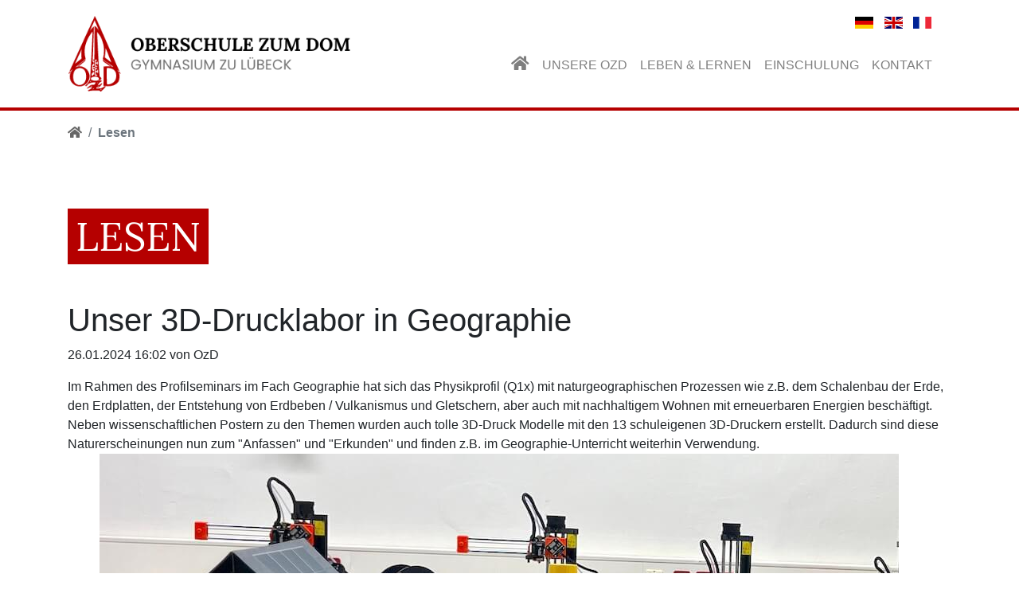

--- FILE ---
content_type: text/html; charset=utf-8
request_url: https://www.ozd-luebeck.de/index.php/lesen/unser-3d-drucklabor-in-geographie
body_size: 5687
content:
<!DOCTYPE html>
<html lang="de">
<head>
<meta charset="utf-8">
<title>OZD - Unser 3D-Drucklabor in Geographie</title>
<base href="https://www.ozd-luebeck.de/">
<meta name="robots" content="index,follow">
<meta name="description" content="Im Rahmen des Profilseminars im Fach Geographie hat das Physikprofil (Q1x) das 3D-Drucklabor der OzD geentert – und sich mit naturgeographischen Prozessen wie z.B. dem Schalenbau der Erde, den Erdplatten, der Entstehung von Erdbeben / Vulkanismus und Gletschern, aber auch mit nachhaltigem Wohnen mit erneuerbaren …">
<meta name="generator" content="Contao Open Source CMS">
<meta http-equiv="x-ua-compatible" content="ie=edge">
<meta name="viewport" content="width=device-width, initial-scale=1, shrink-to-fit=no">
<link rel="stylesheet" href="assets/css/colorbox.min.css,main.scss,all.css-f1f86358.css"><script src="https://code.jquery.com/jquery-3.6.1.min.js" integrity="sha256-o88AwQnZB+VDvE9tvIXrMQaPlFFSUTR+nldQm1LuPXQ=" crossorigin="anonymous" referrerpolicy="no-referrer"></script>
<script>window.jQuery||document.write('<script src="assets/jquery/js/jquery.min.js">\x3C/script>')</script>
</head>
<body id="top" class="mac chrome blink ch131" itemscope itemtype="http://schema.org/WebPage">
<div id="wrapper">
<header id="header" itemscope itemtype="http://schema.org/WPHeader">
<div class="inside">
<div class="container">
<!-- indexer::stop -->
<nav class="navbar mod_bs_navbar navbar-light bg-light navbar-expand-xl" >
<a href="index.php/oberschule-zum-dom" class="navbar-brand">
<img class="img-fluid" src="/files/theme/images/header/logo-ozd.png" alt="">
</a>            <div class="collapse navbar-collapse" id="navbar-responsive-2">
<!-- indexer::stop -->
<nav class="mod_navigation block ml-auto" itemscope itemtype="http://schema.org/SiteNavigationElement">
<a href="index.php/lesen/unser-3d-drucklabor-in-geographie#skipNavigation1" class="invisible">Navigation überspringen</a>
<ul class="level_1 navbar-nav">
<li class="first nav-item">
<a class="nav-link" href="index.php/home" itemprop="url" title="Home"><span itemprop="name">Home</span></a>
</li>
<li class="submenu nav-item dropdown">
<a class="nav-link dropdown-toggle" href="index.php/unsere-ozd" itemprop="url" title="Unsere OZD" data-toggle="dropdown" aria-haspopup="true" aria-expanded="false"><span itemprop="name">Unsere OZD</span></a>
<div class="level_2 dropdown-menu">
<a class="dropdown-item submenu first" href="index.php/paedagogische-konzepte" itemprop="url" title="Pädagogische Konzepte"><span itemprop="name">Pädagogische Konzepte</span></a>
<div class="level_3">
<a class="nav-link" href="index.php/orientierungsstufe-die-ozi-krake" itemprop="url" title="Die Ozi-Krake"><span itemprop="name">Die Ozi-Krake</span></a>
<a class="nav-link" href="index.php/foerderkonzept" itemprop="url" title="Förderkonzept"><span itemprop="name">Förderkonzept</span></a>
<a class="nav-link" href="index.php/oberstufentraining" itemprop="url" title="Oberstufentraining"><span itemprop="name">Oberstufentraining</span></a>
<a class="nav-link" href="index.php/berufsvorbereitungskonzept" itemprop="url" title="Berufsvorbereitungskonzept"><span itemprop="name">Berufsvorbereitungskonzept</span></a>
<a class="nav-link" href="index.php/schulkodex" itemprop="url" title="Schulkodex"><span itemprop="name">Schulkodex</span></a>
<a class="nav-link" href="index.php/praeventionsprogramm" itemprop="url" title="Präventionsprogramm"><span itemprop="name">Präventionsprogramm</span></a>
<a class="nav-link" href="index.php/ausbildungskonzept" itemprop="url" title="Ausbildungskonzept"><span itemprop="name">Ausbildungskonzept</span></a>
</div>
<a class="dropdown-item" href="index.php/fahrtenkonzept" itemprop="url" title="Fahrtenkonzept"><span itemprop="name">Fahrtenkonzept</span></a>
<a class="dropdown-item" href="index.php/austauschprogramme" itemprop="url" title="Austauschprogramme"><span itemprop="name">Austauschprogramme</span></a>
<a class="dropdown-item" href="index.php/erasmus" itemprop="url" title="Erasmus+"><span itemprop="name">Erasmus+</span></a>
<a class="dropdown-item submenu" href="index.php/faecher" itemprop="url" title="Fächer"><span itemprop="name">Fächer</span></a>
<div class="level_3">
<a class="nav-link" href="index.php/franzoesisch-als-erste-fremdsprache-2" itemprop="url" title="Französisch als erste Fremdsprache"><span itemprop="name">Französisch als erste Fremdsprache</span></a>
<a class="nav-link" href="index.php/fremdsprachenfolge" itemprop="url" title="Fremdsprachenfolge"><span itemprop="name">Fremdsprachenfolge</span></a>
<a class="nav-link" href="index.php/wahlpflichtunterricht" itemprop="url" title="Wahlpflichtunterricht"><span itemprop="name">Wahlpflichtunterricht</span></a>
<a class="nav-link" href="index.php/Bewegung_und_Gesundheit" itemprop="url" title="WPF Bewegung+Gesundheit"><span itemprop="name">WPF Bewegung+Gesundheit</span></a>
<a class="nav-link" href="index.php/latein" itemprop="url" title="WPF Latein"><span itemprop="name">WPF Latein</span></a>
<a class="nav-link" href="index.php/nawi" itemprop="url" title="WPF NaWi"><span itemprop="name">WPF NaWi</span></a>
<a class="nav-link" href="index.php/ostseeraum" itemprop="url" title="WPF Ostseeraum"><span itemprop="name">WPF Ostseeraum</span></a>
<a class="nav-link" href="index.php/spanisch" itemprop="url" title="WPF Spanisch"><span itemprop="name">WPF Spanisch</span></a>
<a class="nav-link" href="index.php/w-w-w" itemprop="url" title="WPF W-W-W"><span itemprop="name">WPF W-W-W</span></a>
<a class="nav-link" href="index.php/wpf-theater" itemprop="url" title="WPF Theater"><span itemprop="name">WPF Theater</span></a>
</div>
<a class="dropdown-item" href="index.php/alles-zur-oberstufe" itemprop="url" title="Alles zur Oberstufe"><span itemprop="name">Alles zur Oberstufe</span></a>
<a class="dropdown-item" href="index.php/vorhabenwochen-vhw" itemprop="url" title="Vorhabenwochen - VHW"><span itemprop="name">Vorhabenwochen - VHW</span></a>
<a class="dropdown-item" href="index.php/schulversammlungen" itemprop="url" title="Schulversammlungen"><span itemprop="name">Schulversammlungen</span></a>
<a class="dropdown-item submenu" href="index.php/die-gremien" itemprop="url" title="Die Gremien"><span itemprop="name">Die Gremien</span></a>
<div class="level_3">
<a class="nav-link" href="index.php/elternvertretung" itemprop="url" title="Elternvertretung"><span itemprop="name">Elternvertretung</span></a>
<a class="nav-link" href="index.php/schuelerparlament" itemprop="url" title="Schülerparlament"><span itemprop="name">Schülerparlament</span></a>
</div>
<a class="dropdown-item" href="index.php/schulsozialarbeit" itemprop="url" title="Seelsorge &amp;amp; Sozialarbeit"><span itemprop="name">Seelsorge & Sozialarbeit</span></a>
<a class="dropdown-item" href="index.php/talentfoerderung-sport" itemprop="url" title="Talentförderung Sport"><span itemprop="name">Talentförderung Sport</span></a>
<a class="dropdown-item" href="index.php/geschichte-n-der-ozd" itemprop="url" title="Geschichte&amp;#40;n&amp;#41; der OzD"><span itemprop="name">Geschichte&#40;n&#41; der OzD</span></a>
<a class="dropdown-item last" href="index.php/alle-news-lesen" itemprop="url" title="Aktuelles"><span itemprop="name">Aktuelles</span></a>
</div>
</li>
<li class="submenu nav-item dropdown">
<a class="nav-link dropdown-toggle" href="index.php/leben-lernen" itemprop="url" title="Leben &amp;amp; Lernen" data-toggle="dropdown" aria-haspopup="true" aria-expanded="false"><span itemprop="name">Leben & Lernen</span></a>
<div class="level_2 dropdown-menu">
<a class="dropdown-item submenu first" href="index.php/mensa" itemprop="url" title="Mensa"><span itemprop="name">Mensa</span></a>
<div class="level_3">
<a class="nav-link" href="index.php/mensainformationen" itemprop="url" title="Mensainformationen"><span itemprop="name">Mensainformationen</span></a>
<a class="nav-link" href="index.php/speiseplan" itemprop="url" title="Speiseplan"><span itemprop="name">Speiseplan</span></a>
</div>
<a class="dropdown-item" href="index.php/unterricht" itemprop="url" title="Unterricht"><span itemprop="name">Unterricht</span></a>
<a class="dropdown-item" href="index.php/krankmeldungen" itemprop="url" title="Krankmeldungen"><span itemprop="name">Krankmeldungen</span></a>
<a class="dropdown-item" href="index.php/digitale-ozd" itemprop="url" title="Digitale OzD"><span itemprop="name">Digitale OzD</span></a>
<a class="dropdown-item" href="https://ozd.webuntis.com" itemprop="url" target="_blank" title="Vertretungsplan"><span itemprop="name">Vertretungsplan</span></a>
<a class="dropdown-item" href="index.php/kalender" itemprop="url" title="Kalender"><span itemprop="name">Kalender</span></a>
<a class="dropdown-item" href="index.php/arbeitsgemeinschaften" itemprop="url" title="Arbeitsgemeinschaften"><span itemprop="name">Arbeitsgemeinschaften</span></a>
<a class="dropdown-item last" href="index.php/schwarz-rotkehlchen" itemprop="url" title="Schwarz-Rotkehlchen"><span itemprop="name">Schwarz-Rotkehlchen</span></a>
</div>
</li>
<li class="submenu nav-item dropdown">
<a class="nav-link dropdown-toggle" href="index.php/infos-fuer-zukuenftigte" itemprop="url" title="Einschulung" data-toggle="dropdown" aria-haspopup="true" aria-expanded="false"><span itemprop="name">Einschulung</span></a>
<div class="level_2 dropdown-menu">
<a class="dropdown-item first" href="index.php/allgemeine-informationen" itemprop="url" title="Allgemeine Informationen"><span itemprop="name">Allgemeine Informationen</span></a>
<a class="dropdown-item" href="index.php/informationsveranstaltungen" itemprop="url" title="Informationsveranstaltungen"><span itemprop="name">Informationsveranstaltungen</span></a>
<a class="dropdown-item" href="index.php/beratungsgespraeche" itemprop="url" title="Beratungsgespräche"><span itemprop="name">Beratungsgespräche</span></a>
<a class="dropdown-item" href="index.php/franzoesisch-als-erste-fremdsprache" itemprop="url" title="Französisch als erste Fremdsprache"><span itemprop="name">Französisch als erste Fremdsprache</span></a>
<a class="dropdown-item last" href="index.php/anmeldung-an-der-ozd" itemprop="url" title="Anmeldung an der OzD"><span itemprop="name">Anmeldung an der OzD</span></a>
</div>
</li>
<li class="last nav-item">
<a class="nav-link" href="index.php/kontakt" itemprop="url" title="Kontakt"><span itemprop="name">Kontakt</span></a>
</li>
</ul>
<a id="skipNavigation1" class="invisible">&nbsp;</a>
</nav>
<!-- indexer::continue -->
</div>    </nav>
<!-- indexer::continue -->
<nav class="mod_changelanguage block" itemscope="" itemtype="http://schema.org/SiteNavigationElement">
<ul class="level_1" role="menubar">
<li class="lang-de active first"><a href="https://www.ozd-luebeck.de/" class="lang-de active first" hreflang="de" lang="de" role="menuitem"><img src="files/theme/icons/flags/de.svg" width="23" height="15" alt="DE"></a></li>
<li class="lang-en"><a href="https://www.ozd-luebeck.de/unterricht-en" class="lang-en" hreflang="en" lang="en" role="menuitem"><img src="files/theme/icons/flags/en.svg" width="23" height="15" alt="EN"></a></li>
<li class="lang-fr last"><a href="https://www.ozd-luebeck.de/unterricht-fr" class="lang-fr last" hreflang="fr" lang="fr" role="menuitem"><img src="files/theme/icons/flags/fr.svg" width="23" height="15" alt="FR"></a></li>
</ul>
</nav>
</div>
<div class="vslide right">
<nav>
<label class="menu-toggle menuopenbox" for="menu"><span><i class="fa fa-bars" aria-hidden="true"></i> Menü</span></label>
<input type="checkbox" id="menu" name="menu" class="menu-checkbox">
<div class="menu">
<span class="menutitle"><span class="vslide-backbutton vslide-close-helper"><i class="fa fa-times" aria-hidden="true"></i> Menü schließen </span></span>
<!-- indexer::stop -->
<nav class="mod_navigation block ml-auto" itemscope itemtype="http://schema.org/SiteNavigationElement">
<a href="index.php/lesen/unser-3d-drucklabor-in-geographie#skipNavigation25" class="invisible">Navigation überspringen</a>
<ul class="level_1">
<li  class="first">
<a href="index.php/home"
title="Home"
>
Home
</a>
</li>
<li  class="submenu">
<a href="index.php/unsere-ozd"
title="Unsere OZD"
aria-haspopup="true">
Unsere OZD
</a>
<label  class="menu-toggle" for="menu-4"><span><i class="fa fa-chevron-right" aria-hidden="true"></i></span></label>
<input type="checkbox" class="menu-checkbox" name="menu-4" id="menu-4">
<div class="menu">
<span class="menuclose">
<span class="vslide-closebutton"><a href="index.php/lesen/unser-3d-drucklabor-in-geographie#header"> <i class="fa fa-times" aria-hidden="true"></i> Menü schließen</a></span>
<span class="vslide-homebutton"><a href="/"> <i class="fas fa-home"></i> Startseite</a></span>
</span>
<span class="menutitle"> <span class="vslide-backbutton"><i class="fa fa-chevron-left" aria-hidden="true"></i> Unsere OZD</span></span>
<ul class="level_2">
<li  class="submenu first">
<a href="index.php/paedagogische-konzepte"
title="Pädagogische Konzepte"
aria-haspopup="true">
Pädagogische Konzepte
</a>
<label  class="menu-toggle" for="menu-53"><span><i class="fa fa-chevron-right" aria-hidden="true"></i></span></label>
<input type="checkbox" class="menu-checkbox" name="menu-53" id="menu-53">
<div class="menu">
<span class="menuclose">
<span class="vslide-closebutton"><a href="index.php/lesen/unser-3d-drucklabor-in-geographie#header"> <i class="fa fa-times" aria-hidden="true"></i> Menü schließen</a></span>
<span class="vslide-homebutton"><a href="/"> <i class="fas fa-home"></i> Startseite</a></span>
</span>
<span class="menutitle"> <span class="vslide-backbutton"><i class="fa fa-chevron-left" aria-hidden="true"></i> Pädagogische Konzepte</span></span>
<ul class="level_3">
<li  class="first">
<a href="index.php/orientierungsstufe-die-ozi-krake"
title="Die Ozi-Krake"
>
Die Ozi-Krake
</a>
</li>
<li >
<a href="index.php/foerderkonzept"
title="Förderkonzept"
>
Förderkonzept
</a>
</li>
<li >
<a href="index.php/oberstufentraining"
title="Oberstufentraining"
>
Oberstufentraining
</a>
</li>
<li >
<a href="index.php/berufsvorbereitungskonzept"
title="Berufsvorbereitungskonzept"
>
Berufsvorbereitungskonzept
</a>
</li>
<li >
<a href="index.php/schulkodex"
title="Schulkodex"
>
Schulkodex
</a>
</li>
<li >
<a href="index.php/praeventionsprogramm"
title="Präventionsprogramm"
>
Präventionsprogramm
</a>
</li>
<li  class="last">
<a href="index.php/ausbildungskonzept"
title="Ausbildungskonzept"
>
Ausbildungskonzept
</a>
</li>
</ul>
</div>
</li>
<li >
<a href="index.php/fahrtenkonzept"
title="Fahrtenkonzept"
>
Fahrtenkonzept
</a>
</li>
<li >
<a href="index.php/austauschprogramme"
title="Austauschprogramme"
>
Austauschprogramme
</a>
</li>
<li >
<a href="index.php/erasmus"
title="Erasmus+"
>
Erasmus+
</a>
</li>
<li  class="submenu">
<a href="index.php/faecher"
title="Fächer"
aria-haspopup="true">
Fächer
</a>
<label  class="menu-toggle" for="menu-38"><span><i class="fa fa-chevron-right" aria-hidden="true"></i></span></label>
<input type="checkbox" class="menu-checkbox" name="menu-38" id="menu-38">
<div class="menu">
<span class="menuclose">
<span class="vslide-closebutton"><a href="index.php/lesen/unser-3d-drucklabor-in-geographie#header"> <i class="fa fa-times" aria-hidden="true"></i> Menü schließen</a></span>
<span class="vslide-homebutton"><a href="/"> <i class="fas fa-home"></i> Startseite</a></span>
</span>
<span class="menutitle"> <span class="vslide-backbutton"><i class="fa fa-chevron-left" aria-hidden="true"></i> Fächer</span></span>
<ul class="level_3">
<li  class="first">
<a href="index.php/franzoesisch-als-erste-fremdsprache-2"
title="Französisch als erste Fremdsprache"
>
Französisch als erste Fremdsprache
</a>
</li>
<li >
<a href="index.php/fremdsprachenfolge"
title="Fremdsprachenfolge"
>
Fremdsprachenfolge
</a>
</li>
<li >
<a href="index.php/wahlpflichtunterricht"
title="Wahlpflichtunterricht"
>
Wahlpflichtunterricht
</a>
</li>
<li >
<a href="index.php/Bewegung_und_Gesundheit"
title="WPF Bewegung+Gesundheit"
>
WPF Bewegung+Gesundheit
</a>
</li>
<li >
<a href="index.php/latein"
title="WPF Latein"
>
WPF Latein
</a>
</li>
<li >
<a href="index.php/nawi"
title="WPF NaWi"
>
WPF NaWi
</a>
</li>
<li >
<a href="index.php/ostseeraum"
title="WPF Ostseeraum"
>
WPF Ostseeraum
</a>
</li>
<li >
<a href="index.php/spanisch"
title="WPF Spanisch"
>
WPF Spanisch
</a>
</li>
<li >
<a href="index.php/w-w-w"
title="WPF W-W-W"
>
WPF W-W-W
</a>
</li>
<li  class="last">
<a href="index.php/wpf-theater"
title="WPF Theater"
>
WPF Theater
</a>
</li>
</ul>
</div>
</li>
<li >
<a href="index.php/alles-zur-oberstufe"
title="Alles zur Oberstufe"
>
Alles zur Oberstufe
</a>
</li>
<li >
<a href="index.php/vorhabenwochen-vhw"
title="Vorhabenwochen - VHW"
>
Vorhabenwochen - VHW
</a>
</li>
<li >
<a href="index.php/schulversammlungen"
title="Schulversammlungen"
>
Schulversammlungen
</a>
</li>
<li  class="submenu">
<a href="index.php/die-gremien"
title="Die Gremien"
aria-haspopup="true">
Die Gremien
</a>
<label  class="menu-toggle" for="menu-33"><span><i class="fa fa-chevron-right" aria-hidden="true"></i></span></label>
<input type="checkbox" class="menu-checkbox" name="menu-33" id="menu-33">
<div class="menu">
<span class="menuclose">
<span class="vslide-closebutton"><a href="index.php/lesen/unser-3d-drucklabor-in-geographie#header"> <i class="fa fa-times" aria-hidden="true"></i> Menü schließen</a></span>
<span class="vslide-homebutton"><a href="/"> <i class="fas fa-home"></i> Startseite</a></span>
</span>
<span class="menutitle"> <span class="vslide-backbutton"><i class="fa fa-chevron-left" aria-hidden="true"></i> Die Gremien</span></span>
<ul class="level_3">
<li  class="first">
<a href="index.php/elternvertretung"
title="Elternvertretung"
>
Elternvertretung
</a>
</li>
<li  class="last">
<a href="index.php/schuelerparlament"
title="Schülerparlament"
>
Schülerparlament
</a>
</li>
</ul>
</div>
</li>
<li >
<a href="index.php/schulsozialarbeit"
title="Seelsorge &amp; Sozialarbeit"
>
Seelsorge & Sozialarbeit
</a>
</li>
<li >
<a href="index.php/talentfoerderung-sport"
title="Talentförderung Sport"
>
Talentförderung Sport
</a>
</li>
<li >
<a href="index.php/geschichte-n-der-ozd"
title="Geschichte&#40;n&#41; der OzD"
>
Geschichte&#40;n&#41; der OzD
</a>
</li>
<li  class="last">
<a href="index.php/alle-news-lesen"
title="Aktuelles"
>
Aktuelles
</a>
</li>
</ul>
</div>
</li>
<li  class="submenu">
<a href="index.php/leben-lernen"
title="Leben &amp; Lernen"
aria-haspopup="true">
Leben & Lernen
</a>
<label  class="menu-toggle" for="menu-5"><span><i class="fa fa-chevron-right" aria-hidden="true"></i></span></label>
<input type="checkbox" class="menu-checkbox" name="menu-5" id="menu-5">
<div class="menu">
<span class="menuclose">
<span class="vslide-closebutton"><a href="index.php/lesen/unser-3d-drucklabor-in-geographie#header"> <i class="fa fa-times" aria-hidden="true"></i> Menü schließen</a></span>
<span class="vslide-homebutton"><a href="/"> <i class="fas fa-home"></i> Startseite</a></span>
</span>
<span class="menutitle"> <span class="vslide-backbutton"><i class="fa fa-chevron-left" aria-hidden="true"></i> Leben & Lernen</span></span>
<ul class="level_2">
<li  class="submenu first">
<a href="index.php/mensa"
title="Mensa"
aria-haspopup="true">
Mensa
</a>
<label  class="menu-toggle" for="menu-8"><span><i class="fa fa-chevron-right" aria-hidden="true"></i></span></label>
<input type="checkbox" class="menu-checkbox" name="menu-8" id="menu-8">
<div class="menu">
<span class="menuclose">
<span class="vslide-closebutton"><a href="index.php/lesen/unser-3d-drucklabor-in-geographie#header"> <i class="fa fa-times" aria-hidden="true"></i> Menü schließen</a></span>
<span class="vslide-homebutton"><a href="/"> <i class="fas fa-home"></i> Startseite</a></span>
</span>
<span class="menutitle"> <span class="vslide-backbutton"><i class="fa fa-chevron-left" aria-hidden="true"></i> Mensa</span></span>
<ul class="level_3">
<li  class="first">
<a href="index.php/mensainformationen"
title="Mensainformationen"
>
Mensainformationen
</a>
</li>
<li  class="last">
<a href="index.php/speiseplan"
title="Speiseplan"
>
Speiseplan
</a>
</li>
</ul>
</div>
</li>
<li >
<a href="index.php/unterricht"
title="Unterricht"
>
Unterricht
</a>
</li>
<li >
<a href="index.php/krankmeldungen"
title="Krankmeldungen"
>
Krankmeldungen
</a>
</li>
<li >
<a href="index.php/digitale-ozd"
title="Digitale OzD"
>
Digitale OzD
</a>
</li>
<li >
<a href="https://ozd.webuntis.com"
title="Vertretungsplan"
target="_blank">
Vertretungsplan
</a>
</li>
<li >
<a href="index.php/kalender"
title="Kalender"
>
Kalender
</a>
</li>
<li >
<a href="index.php/arbeitsgemeinschaften"
title="Arbeitsgemeinschaften"
>
Arbeitsgemeinschaften
</a>
</li>
<li  class="last">
<a href="index.php/schwarz-rotkehlchen"
title="Schwarz-Rotkehlchen"
>
Schwarz-Rotkehlchen
</a>
</li>
</ul>
</div>
</li>
<li  class="submenu">
<a href="index.php/infos-fuer-zukuenftigte"
title="Einschulung"
aria-haspopup="true">
Einschulung
</a>
<label  class="menu-toggle" for="menu-41"><span><i class="fa fa-chevron-right" aria-hidden="true"></i></span></label>
<input type="checkbox" class="menu-checkbox" name="menu-41" id="menu-41">
<div class="menu">
<span class="menuclose">
<span class="vslide-closebutton"><a href="index.php/lesen/unser-3d-drucklabor-in-geographie#header"> <i class="fa fa-times" aria-hidden="true"></i> Menü schließen</a></span>
<span class="vslide-homebutton"><a href="/"> <i class="fas fa-home"></i> Startseite</a></span>
</span>
<span class="menutitle"> <span class="vslide-backbutton"><i class="fa fa-chevron-left" aria-hidden="true"></i> Einschulung</span></span>
<ul class="level_2">
<li  class="first">
<a href="index.php/allgemeine-informationen"
title="Allgemeine Informationen"
>
Allgemeine Informationen
</a>
</li>
<li >
<a href="index.php/informationsveranstaltungen"
title="Informationsveranstaltungen"
>
Informationsveranstaltungen
</a>
</li>
<li >
<a href="index.php/beratungsgespraeche"
title="Beratungsgespräche"
>
Beratungsgespräche
</a>
</li>
<li >
<a href="index.php/franzoesisch-als-erste-fremdsprache"
title="Französisch als erste Fremdsprache"
>
Französisch als erste Fremdsprache
</a>
</li>
<li  class="last">
<a href="index.php/anmeldung-an-der-ozd"
title="Anmeldung an der OzD"
>
Anmeldung an der OzD
</a>
</li>
</ul>
</div>
</li>
<li  class="last">
<a href="index.php/kontakt"
title="Kontakt"
>
Kontakt
</a>
</li>
</ul>
<a id="skipNavigation25" class="invisible">&nbsp;</a>
</nav>
<!-- indexer::continue -->
</div>
</nav>
</div>
<div id="menu-box">
<div id="menu-left">
<div class="nav-col">
<div class="menu-btn">
<label class="menu-toggle menuopenbox" for="menu"><span class="navbar-toggler-icon"></span></label>
</div>
</div>
</div>
<div id="menu-right">
<span class="navbar-toggler-text">MENÜ</span>
</div>
</div>
<div class="red-line"></div>            </div>
</header>
<div class="container" id="container">
<main id="main" itemscope itemtype="http://schema.org/WebPageElement" itemprop="mainContentOfPage">
<div class="inside">
<!-- indexer::stop -->
<div class="mod_breadcrumb block">
<nav aria-label="breadcrumb">
<ul class="breadcrumb" itemprop="breadcrumb" itemscope itemtype="http://schema.org/BreadcrumbList">
<li class="breadcrumb-item first" itemscope itemtype="http://schema.org/ListItem" itemprop="itemListElement"><a href="index.php/home" title="" itemprop="url"><span itemprop="name"><i class="fa fa-home" aria-hidden="true"></i></span></a></li>
<li class="breadcrumb-item active last" itemscope itemtype="http://schema.org/ListItem" itemprop="itemListElement" aria-current="page"><strong itemprop="name">Lesen</strong></li>
</ul>
</nav>
</div>
<!-- indexer::continue -->
<div id="page-caption" class="slider-caption" style="display:none;">
<p id="line-2" style="margin-top: 20px;">Lesen</p>
</div>
<div class="mod_article first last block" id="article-31">
<div class="mod_newsreader block">
<div class="layout_full block" itemscope itemtype="http://schema.org/Article">
<h1 itemprop="name">Unser 3D-Drucklabor in Geographie</h1>
<p class="info"><time datetime="2024-01-26T16:02:00+01:00" itemprop="datePublished">26.01.2024 16:02</time> von OzD </p>
<div class="ce_text block">
<div class="default-style">Im Rahmen des Profilseminars im Fach Geographie hat sich das Physikprofil (Q1x) mit naturgeographischen Prozessen wie z.B. dem Schalenbau der Erde, den Erdplatten, der Entstehung von Erdbeben / Vulkanismus und Gletschern, aber auch mit nachhaltigem Wohnen mit erneuerbaren Energien beschäftigt.</div>
<div class="default-style">Neben wissenschaftlichen Postern zu den Themen wurden auch tolle 3D-Druck Modelle mit den 13 schuleigenen 3D-Druckern erstellt. Dadurch sind diese Naturerscheinungen nun zum "Anfassen" und "Erkunden" und finden z.B. im Geographie-Unterricht weiterhin Verwendung.</div>
</div>
<div class="ce_gallery block">
<ul class="cols_4" itemscope itemtype="http://schema.org/ImageGallery">
<li class="row_0 row_first row_last even col_0 col_first">
<figure class="image_container">
<img class="img-fluid" id="pageimg" src="files/Bilder/Aktuelles/2024_01_25_3D-c.jpg" width="1004" height="999" alt="" itemprop="image">
</figure>
</li>
<li class="row_0 row_first row_last even col_1">
<figure class="image_container">
<img class="img-fluid" id="pageimg" src="files/Bilder/Aktuelles/2024_01_25_3D-b.jpg" width="997" height="998" alt="" itemprop="image">
</figure>
</li>
</ul>
</div>
</div>
<!-- indexer::stop -->
<p class="back"><a href="javascript:history.go(-1)" title="Zurück">Zurück</a></p>
<!-- indexer::continue -->
</div>
</div>
</div>
</main>
</div>
<footer id="footer" itemscope itemtype="http://schema.org/WPFooter">
<div class="inside">
<div class="container"><div class="ce_bs_gridStart first row">
<div class="col-lg-7 mr-auto">
<div id="ozd-logo-footer" class="ce_bs_gridStart row">
<div class="col-xs-auto">
<div class="ce_image block">
<figure class="image_container">
<img class="img-fluid" id="pageimg" src="assets/images/1/logo-ozd-white-0bc2b11b.png" width="50" height="72" alt="" itemprop="image">
</figure>
</div>
</div>
<div  class="ce_bs_gridSeparator col-xs-8 mr-auto" id="footer-buttons">
<div class="ce_image block">
<figure class="image_container">
<img class="img-fluid" id="pageimg" src="assets/images/b/ozd-text-762f6192.png" width="200" height="38" alt="" itemprop="image">
</figure>
</div>
</div>
</div>
<div id="footer-adresse">
<div class="ce_text block">
<p>Domkirchhof 1-3<br>23552 Lübeck</p>
</div>
</div><div class="ce_bs_gridStart row">
<div class="col-auto">
<div id="footer-buero">
<div class="ce_text block">
<p><strong>Büro:</strong><br>0451 / 122 855 11<br>0451 / 122 855 12</p>
<p>&nbsp;</p>
</div>
</div>    </div>
<div  class="ce_bs_gridSeparator col-lg-6">
<div id="footer-oeffnungszeiten">
<div class="ce_text block">
<p><strong>Öffnungszeiten Büro:</strong></p>
<p>Mo-Fr 7:30 – 13:30 Uhr<br>Bitte vereinbaren Sie vorab einen Termin</p>
<p>&nbsp;</p>
</div>
</div>    </div>
<div  class="ce_bs_gridSeparator col-lg-6">
<div class="ce_image block">
<figure class="image_container" style="margin-left:90px;">
<img class="img-fluid" id="pageimg" src="assets/images/4/Erasmus_with_baseline-right_pos_RGB_EN-2e262ac4.png" width="200" height="69" alt="" itemprop="image">
</figure>
</div>
</div>
</div>
</div>
<div  class="ce_bs_gridSeparator col-lg-4 ml-auto" id="footer-buttons">
<div class="footer-button" id="footer-button-1">
<a href="/suche">
<div class="row flex-nowrap">
<div class="col-auto mr-auto">
<p><i class="fas fa-search" onclick="showSearch1();"></i>&nbsp;SUCHE</p>
</div>
<div class="col-xs-6 col-auto">
<i class="fas fa-arrow-right"></i>
</div>
</div>
</a>
</div>
<div class="footer-button" id="footer-button-2">
<a href="https://schulvereinigung-ozd.de/" target="_blank" title="Schulvereinigung der OzD">
<div class="row flex-nowrap">
<div class="col-auto mr-auto">
<p>SCHULVEREINIGUNG</p>
</div>
<div class="col-xs-6 col-auto">
<i class="fas fa-arrow-right"></i>
</div>
</div>
</a>
</div>
<div class="footer-button" id="footer-button-3">
<a href="http://www.abendgymnasium-luebeck.de/" target="_blank" title="Abendgymnasium Lübeck">
<div class="row flex-nowrap">
<div class="col-auto mr-auto">
<p>ABENDGYMNASIUM</p>
</div>
<div class="col-xs-6 col-auto">
<i class="fas fa-arrow-right"></i>
</div>
</div>
</a>
</div>    </div>
</div>
</div>            </div>
</footer>
</div>
<div class="custom">
<div id="bottom-custom">
<div class="inside">
<div class="container"><div class="ce_bs_gridStart first row">
<div class="col-xs-7 mr-auto">
<div class="ce_text block">
<p><a title="Impressum der OzD" href="index.php/impressum">IMPRESSUM</a>&nbsp; &nbsp;I&nbsp; &nbsp;<a title="Datenschutzerklärung" href="index.php/datenschutz">DATENSCHUTZ</a>&nbsp; &nbsp;I&nbsp; &nbsp;<a title="Erklärung zur Barrierefreiheit" href="index.php/barrierefreiheit">BARRIEREFREIHEIT</a></p>
</div>
</div>
<div  class="ce_bs_gridSeparator col-xs-4 ml-auto" id="footer-buttons">
<div class="ce_text block">
<p>© Oberschule zum Dom</p>
</div>
</div>
</div>
</div>
<button onclick="topFunction()" id="myBtn" title="Go to top"><i class="fas fa-arrow-up"></i></button>  </div>
</div>
</div>
<script src="assets/jquery-ui/js/jquery-ui.min.js?v=1.13.1"></script>
<script>jQuery(function($){$(document).accordion({heightStyle:'content',header:'.toggler',collapsible:!0,active:!1,create:function(event,ui){ui.header.addClass('active');$('.toggler').attr('tabindex',0)},activate:function(event,ui){ui.newHeader.addClass('active');ui.oldHeader.removeClass('active');$('.toggler').attr('tabindex',0)}})})</script>
<script src="assets/colorbox/js/colorbox.min.js?v=1.6.6"></script>
<script>jQuery(function($){$('a[data-lightbox]').map(function(){$(this).colorbox({loop:!1,rel:$(this).attr('data-lightbox'),maxWidth:'95%',maxHeight:'95%'})})})</script>
<script src="system/modules/VSlideMenu/assets/js/VSlideMenu.js"></script><script src="files/theme/vendor/bootstrap/dist/js/bootstrap.bundle.min.js?v=c474bb31"></script><script src="files/theme/JS/main.js?v=4f5f4654"></script><script type="application/ld+json">{"@context":{"contao":"https:\/\/schema.contao.org\/"},"@type":"contao:Page","contao:pageId":26,"contao:noSearch":false,"contao:protected":false,"contao:groups":[],"contao:fePreview":false}</script>
</body>
</html>

--- FILE ---
content_type: image/svg+xml
request_url: https://www.ozd-luebeck.de/files/theme/icons/flags/fr.svg
body_size: 249
content:
<?xml version="1.0" encoding="UTF-8"?>
<svg xmlns="http://www.w3.org/2000/svg" width="640" height="480"><rect width="640" height="480" fill="#ED2939"/><rect width="426" height="480" fill="#fff"/><rect width="213" height="480" fill="#002395"/></svg>
